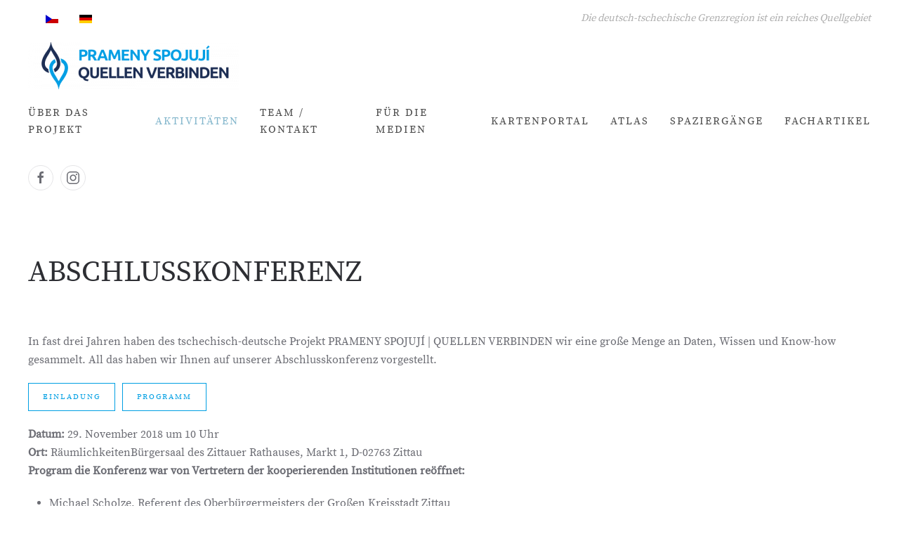

--- FILE ---
content_type: text/html; charset=utf-8
request_url: https://prameny.tul.cz/de/aktivitaeten/die-abschlusskonferenz
body_size: 99283
content:
<!DOCTYPE html>
<html lang="de-de" dir="ltr" vocab="https://schema.org/">
    <head>
        <meta http-equiv="X-UA-Compatible" content="IE=edge">
        <meta name="viewport" content="width=device-width, initial-scale=1">
        <link rel="shortcut icon" href="/images/FPsmall.png">
        <link rel="apple-touch-icon" href="/images/FPsmall.png">
        <meta charset="utf-8" />
	<base href="https://prameny.tul.cz/de/aktivitaeten/die-abschlusskonferenz" />
	<meta name="author" content="Super User" />
	<meta name="generator" content="Joomla! - Open Source Content Management" />
	<title>DIE ABSCHLUSSKONFERENZ</title>
	<link href="https://prameny.tul.cz/aktivity/zaverecna-konference" rel="alternate" hreflang="cs-CZ" />
	<link href="https://prameny.tul.cz/de/aktivitaeten/die-abschlusskonferenz" rel="alternate" hreflang="de-DE" />
	<link href="/plugins/system/jce/css/content.css?aa754b1f19c7df490be4b958cf085e7c" rel="stylesheet" />
	<link href="/media/mod_languages/css/template.css?9c92fe32baeb5bb218ffafeda0f73fd0" rel="stylesheet" />
	<link href="/templates/yootheme_prameny/css/theme.11.css?1659097404" rel="stylesheet" />
	<link href="/templates/yootheme_prameny/css/custom.css?2.7.22" rel="stylesheet" />
	<link href="/media/widgetkit/wk-styles-54504e4d.css" rel="stylesheet" id="wk-styles-css" />
	<script src="/media/jui/js/jquery.min.js?9c92fe32baeb5bb218ffafeda0f73fd0"></script>
	<script src="/media/jui/js/jquery-noconflict.js?9c92fe32baeb5bb218ffafeda0f73fd0"></script>
	<script src="/media/jui/js/jquery-migrate.min.js?9c92fe32baeb5bb218ffafeda0f73fd0"></script>
	<script src="/templates/yootheme/vendor/assets/uikit/dist/js/uikit.min.js?2.7.22"></script>
	<script src="/templates/yootheme/vendor/assets/uikit/dist/js/uikit-icons.min.js?2.7.22"></script>
	<script src="/templates/yootheme/js/theme.js?2.7.22"></script>
	<script src="/media/widgetkit/uikit2-8823829f.js"></script>
	<script src="/media/widgetkit/wk-scripts-5f8b9814.js"></script>
	<script>
document.addEventListener('DOMContentLoaded', function() {
            Array.prototype.slice.call(document.querySelectorAll('a span[id^="cloak"]')).forEach(function(span) {
                span.innerText = span.textContent;
            });
        });
	</script>
	<link href="https://prameny.tul.cz/aktivity/zaverecna-konference" rel="alternate" hreflang="x-default" />
	<script>var $theme = {};</script>

    </head>
    <body class="">

        
        
        <div class="tm-page">

                        
<div class="tm-header-mobile uk-hidden@m">


    <div class="uk-navbar-container">
        <nav uk-navbar="container: .tm-header-mobile">

                        <div class="uk-navbar-left">

                
                                <a class="uk-navbar-toggle" href="#tm-mobile" uk-toggle>
                    <div uk-navbar-toggle-icon></div>
                                    </a>
                
                
            </div>
            
                        <div class="uk-navbar-center">
                
<a href="https://prameny.tul.cz/de/?Itemid=0" class="uk-navbar-item uk-logo">
    <img alt src="/templates/yootheme/cache/logo-pramendy-czde-01-small-2a869159.png" srcset="/templates/yootheme/cache/logo-pramendy-czde-01-small-2a869159.png 225w, /templates/yootheme/cache/logo-pramendy-czde-01-small-ef6e19e3.png 449w, /templates/yootheme/cache/logo-pramendy-czde-01-small-f5f4f27d.png 450w" sizes="(min-width: 225px) 225px" data-width="225" data-height="50"></a>
                            </div>
            
            
        </nav>
    </div>

    

<div id="tm-mobile" uk-offcanvas mode="slide" overlay>
    <div class="uk-offcanvas-bar">

                <button class="uk-offcanvas-close" type="button" uk-close></button>
        
        
            
<div class="uk-child-width-1-1" uk-grid>    <div>
<div class="uk-panel _menu" id="module-104">

    
    
<ul class="uk-nav uk-nav-default uk-nav-parent-icon uk-nav-accordion" uk-nav="targets: &gt; .js-accordion">
    
	<li class="item-114"><a href="/de/"> ÜBER DAS PROJEKT</a></li>
	<li class="item-251 uk-active js-accordion uk-parent"><a href> Aktivitäten</a>
	<ul class="uk-nav-sub">

		<li class="item-152"><a href="/de/aktivitaeten/kalender"> KALENDER</a></li>
		<li class="item-149"><a href="/de/aktivitaeten/ergebnisse"> ERGEBNISSE</a></li>
		<li class="item-187"><a href="/de/aktivitaeten/wir-entdecken-die-quellen"> Wir entdecken die Quellen</a></li>
		<li class="item-238"><a href="/de/aktivitaeten/sommerschule"> SOMMERSCHULE</a></li>
		<li class="item-258 uk-active"><a href="/de/aktivitaeten/die-abschlusskonferenz"> DIE ABSCHLUSSKONFERENZ</a></li></ul></li>
	<li class="item-129"><a href="/de/kontakt"> TEAM / KONTAKT</a></li>
	<li class="item-151"><a href="/de/fur-die-medien"> FÜR DIE MEDIEN</a></li>
	<li class="item-240"><a href="/de/kartenportal"> Kartenportal</a></li>
	<li class="item-268 uk-parent"><a href="/de/atlas"> Atlas</a>
	<ul class="uk-nav-sub">

		<li class="item-271"><a href="/de/atlas/laie"> Laie</a></li></ul></li>
	<li class="item-343"><a href="/de/spazierg-nge"> Spaziergänge</a></li>
	<li class="item-273"><a href="/de/fachartikel"> Fachartikel</a></li></ul>

</div>
</div>    <div>
<div class="uk-panel" id="module-tm-2">

    
    
<div class="uk-margin-remove-last-child custom" ><ul class="uk-flex-inline uk-flex-middle uk-flex-nowrap uk-grid-small" uk-grid>
                    <li>
                <a href="https://facebook.com/prameny-spojuji" class="uk-icon-button" target="_blank"  uk-icon="icon: facebook;"></a>
            </li>
                    <li>
                <a href="https://www.instagram.com/prameny_spojuji/" class="uk-icon-button" target="_blank"  uk-icon="icon: instagram;"></a>
            </li>
            </ul></div>

</div>
</div></div>

            
    </div>
</div>

</div>


<div class="tm-toolbar tm-toolbar-default uk-visible@m">
    <div class="uk-container uk-flex uk-flex-middle uk-container-expand">

                <div>
            <div class="uk-grid-medium uk-child-width-auto uk-flex-middle" uk-grid="margin: uk-margin-small-top">

                                <div>
<div class="uk-panel" id="module-132">

    
    
<div class="uk-panel mod-languages">

    
    
        <ul class="uk-subnav">
                                            <li >
                    <a style="display: flex !important;" href="/cz/aktivity/zaverecna-konference">
                                                    <img src="/media/mod_languages/images/cz.gif" alt="Čeština" title="Čeština" />                                            </a>
                </li>
                                                            <li class="uk-active">
                    <a style="display: flex !important;" href="https://prameny.tul.cz/de/aktivitaeten/die-abschlusskonferenz">
                                                    <img src="/media/mod_languages/images/de.gif" alt="German" title="German" />                                            </a>
                </li>
                                    </ul>

    
    
</div>

</div>
</div>
                
                
            </div>
        </div>
        
                <div class="uk-margin-auto-left">
            <div class="uk-grid-medium uk-child-width-auto uk-flex-middle" uk-grid="margin: uk-margin-small-top">
                <div>
<div class="uk-panel" id="module-136">

    
    
<div class="uk-margin-remove-last-child custom" ><p><span style="font-size: 11pt;"><em>Die deutsch-tschechische Grenzregion ist ein reiches Quellgebiet</em></span></p></div>

</div>
</div>
            </div>
        </div>
        
    </div>
</div>

<div class="tm-header uk-visible@m" uk-header>



    
        <div class="uk-navbar-container">

            <div class="uk-container uk-container-expand">
                <nav class="uk-navbar" uk-navbar="{&quot;align&quot;:&quot;left&quot;,&quot;boundary&quot;:&quot;.tm-header .uk-navbar-container&quot;,&quot;container&quot;:&quot;.tm-header&quot;}">

                                        <div class="uk-navbar-left">

                                                    
<a href="https://prameny.tul.cz/de/?Itemid=0" class="uk-navbar-item uk-logo">
    <img alt src="/templates/yootheme/cache/logo-pramendy-czde-01-small-6d35a7d1.png" srcset="/templates/yootheme/cache/logo-pramendy-czde-01-small-6d35a7d1.png 300w, /templates/yootheme/cache/logo-pramendy-czde-01-small-9935ac80.png 496w, /templates/yootheme/cache/logo-pramendy-czde-01-small-754b6f98.png 497w" sizes="(min-width: 300px) 300px" data-width="300" data-height="67"></a>
                                                    
                                                    
<ul class="uk-navbar-nav" id="module-138">
    
	<li class="item-114"><a href="/de/"> ÜBER DAS PROJEKT</a></li>
	<li class="item-251 uk-active uk-parent"><a> Aktivitäten</a>
	<div class="uk-navbar-dropdown" uk-drop="{&quot;clsDrop&quot;:&quot;uk-navbar-dropdown&quot;,&quot;flip&quot;:&quot;x&quot;,&quot;pos&quot;:&quot;bottom-left&quot;,&quot;mode&quot;:&quot;hover&quot;,&quot;container&quot;:&quot;.tm-header&quot;}"><div class="uk-navbar-dropdown-grid uk-child-width-1-1" uk-grid><div><ul class="uk-nav uk-navbar-dropdown-nav">

		<li class="item-152"><a href="/de/aktivitaeten/kalender"> KALENDER</a></li>
		<li class="item-149"><a href="/de/aktivitaeten/ergebnisse"> ERGEBNISSE</a></li>
		<li class="item-187"><a href="/de/aktivitaeten/wir-entdecken-die-quellen"> Wir entdecken die Quellen</a></li>
		<li class="item-238"><a href="/de/aktivitaeten/sommerschule"> SOMMERSCHULE</a></li>
		<li class="item-258 uk-active"><a href="/de/aktivitaeten/die-abschlusskonferenz"> DIE ABSCHLUSSKONFERENZ</a></li></ul></div></div></div></li>
	<li class="item-129"><a href="/de/kontakt"> TEAM / KONTAKT</a></li>
	<li class="item-151"><a href="/de/fur-die-medien"> FÜR DIE MEDIEN</a></li>
	<li class="item-240"><a href="/de/kartenportal"> Kartenportal</a></li>
	<li class="item-268 uk-parent"><a href="/de/atlas"> Atlas</a>
	<div class="uk-navbar-dropdown"><div class="uk-navbar-dropdown-grid uk-child-width-1-1" uk-grid><div><ul class="uk-nav uk-navbar-dropdown-nav">

		<li class="item-271"><a href="/de/atlas/laie"> Laie</a></li></ul></div></div></div></li>
	<li class="item-343"><a href="/de/spazierg-nge"> Spaziergänge</a></li>
	<li class="item-273"><a href="/de/fachartikel"> Fachartikel</a></li></ul>

<div class="uk-navbar-item" id="module-tm-1">

    
    
<div class="uk-margin-remove-last-child custom" ><ul class="uk-flex-inline uk-flex-middle uk-flex-nowrap uk-grid-small" uk-grid>
                    <li>
                <a href="https://facebook.com/prameny-spojuji" class="uk-icon-button" target="_blank"  uk-icon="icon: facebook;"></a>
            </li>
                    <li>
                <a href="https://www.instagram.com/prameny_spojuji/" class="uk-icon-button" target="_blank"  uk-icon="icon: instagram;"></a>
            </li>
            </ul></div>

</div>

                        
                    </div>
                    
                    
                    
                </nav>
            </div>

        </div>

    





</div>
            
            

            
            <div id="system-message-container" data-messages="[]">
</div>

            <!-- Builder #page -->
<div class="uk-section-default uk-section">
    
        
        
        
            
                                <div class="uk-container">                
                    
                    <div class="tm-grid-expand uk-child-width-1-1 uk-grid-margin" uk-grid>
<div class="uk-width-1-1@m">
    
        
            
            
                
                    
<h1>        <p>ABSCHLUSSKONFERENZ</p>    </h1>
                
            
        
    
</div>
</div><div class="tm-grid-expand uk-child-width-1-1 uk-grid-margin" uk-grid>
<div class="uk-width-1-1@m">
    
        
            
            
                
                    <div class="uk-panel uk-margin">In fast drei Jahren haben des tschechisch-deutsche Projekt PRAMENY SPOJUJÍ | QUELLEN VERBINDEN wir eine große Menge an Daten, Wissen und Know-how gesammelt. All das haben wir Ihnen auf unserer Abschlusskonferenz vorgestellt.</div>
<div class="uk-margin">
        <div class="uk-flex-middle uk-grid-small uk-child-width-auto" uk-grid>    
    
                <div class="el-item">
        
        
<a class="el-content uk-button uk-button-primary" href="/images/download/pozvankaprameny_DE.pdf">
    
        EINLADUNG    
    
</a>


                </div>
        
    
                <div class="el-item">
        
        
<a class="el-content uk-button uk-button-primary" href="/images/download/Program-Abschlusskonferenz_DE.pdf">
    
        Programm    
    
</a>


                </div>
        
    
        </div>
    
</div>
<div class="uk-panel uk-margin"><p><strong>Datum:</strong> 29. November 2018 um 10 Uhr<br /><strong>Ort:</strong> RäumlichkeitenBürgersaal des Zittauer Rathauses, Markt 1, D-02763 Zittau<br /><strong>Program die Konferenz war von Vertretern der kooperierenden Institutionen reöffnet:</strong></p>
<ul>
<li>Michael Scholze, Referent des Oberbürgermeisters der Großen Kreisstadt Zittau</li>
<li>Prof. Dr. habil. Thorsten Claus, Direktor Internationales Hochschulinstitut Zittau</li>
<li>doc. RNDr. Pavel Satrapa, Ph.D., Prorektor der Technischen Universität in Liberec</li>
<li>prof. RNDr. Jan Picek, CSc., Dekan, FP, Technische Universität in Liberec</li>
<li>prof. Ing. Jan Vymazal, CSc., Prorektor der Tschechische Landwirtschaftliche Universität in Prag</li>
<li>Martin Půta, Hejtman des Liberecky kraj</li>
</ul>
<p>Der zentrale Teil des Programms waren sich der Präsentation der Ergebnisse der multidisziplinären Zusammenarbeit von Wissenschaftler aus naturwissenschaftlichen und humanitären Fachgebieten widmeten, die an der Lösung des Projektes PRAMENY SPOJUJÍ | QUELLEN VERBINDEN beteiligt waren.<br /><br />Im Hauptteil des Programms haben wir Ihnen vorgestellt, woran das Team aus Wissenschaftlern und Studenten drei Jahre lang im Projekt PRAMENY SPOJUJÍ | QUELLEN VERBINDEN gearbeitet hat.&nbsp;Die einzelnen Fachgebiete stellten Ihnen die Ergebnisse ihrer Arbeit vor.<br />Zum ersten Mal werden wir die Gelegenheit haben, den Atlas der Quellen, an dem das gesamte Team einschließlich unserer Studenten gearbeitet hat, öffentlich zu präsentieren.&nbsp;</p>
<p>Die Konferenz moderierten Mgr. Jiří Šmída, Ph.D., Auftragnehmer des Projektes der TUL und Prof. Dana Komínková, Teamleiterin von der Prager FŽP ČZU.<br /><br />Wollen Sie an unserer Konferenz erinneren? Klicken Sie sich durch unsere Fotogalerie.</p></div>
                
            
        
    
</div>
</div><div class="tm-grid-expand uk-child-width-1-1 uk-grid-margin" uk-grid>
<div class="uk-width-1-1@m">
    
        
            
            
                
                    <div class="uk-panel uk-margin"><p>

<div id="wk-grid59a" class="wk-grid-width-1-1 wk-grid-width-small-1-3 wk-grid-width-medium-1-6 wk-grid wk-grid-match wk-grid-small " data-wk-grid-match="{target:'> div > .wk-panel', row:true}" data-wk-grid-margin >

    
    <div>
    
<div class="wk-panel">

    <div class="wk-panel-teaser">

        <figure class="wk-overlay wk-overlay-hover ">

            <img src="/images/foto/konference/IMG_7531.jpg" class="wk-overlay-scale" alt="IMG 7531" width="1000" height="667">
            
            
                            <div class="wk-overlay-panel wk-overlay-icon wk-overlay-fade"></div>
            
                                                                        <a class="wk-position-cover" href="/images/foto/konference/IMG_7531.jpg" data-lightbox-type="image" data-wk-lightbox="{group:'.wk-159a'}" ></a>
                                                
        </figure>

    </div>

    
        
        
    
</div>
    </div>

        
    <div>
    
<div class="wk-panel">

    <div class="wk-panel-teaser">

        <figure class="wk-overlay wk-overlay-hover ">

            <img src="/images/foto/konference/IMG_7535.jpg" class="wk-overlay-scale" alt="IMG 7535" width="1000" height="667">
            
            
                            <div class="wk-overlay-panel wk-overlay-icon wk-overlay-fade"></div>
            
                                                                        <a class="wk-position-cover" href="/images/foto/konference/IMG_7535.jpg" data-lightbox-type="image" data-wk-lightbox="{group:'.wk-159a'}" ></a>
                                                
        </figure>

    </div>

    
        
        
    
</div>
    </div>

        
    <div>
    
<div class="wk-panel">

    <div class="wk-panel-teaser">

        <figure class="wk-overlay wk-overlay-hover ">

            <img src="/images/foto/konference/IMG_7548.jpg" class="wk-overlay-scale" alt="IMG 7548" width="1000" height="667">
            
            
                            <div class="wk-overlay-panel wk-overlay-icon wk-overlay-fade"></div>
            
                                                                        <a class="wk-position-cover" href="/images/foto/konference/IMG_7548.jpg" data-lightbox-type="image" data-wk-lightbox="{group:'.wk-159a'}" ></a>
                                                
        </figure>

    </div>

    
        
        
    
</div>
    </div>

        
    <div>
    
<div class="wk-panel">

    <div class="wk-panel-teaser">

        <figure class="wk-overlay wk-overlay-hover ">

            <img src="/images/foto/konference/IMG_7550.jpg" class="wk-overlay-scale" alt="IMG 7550" width="1000" height="667">
            
            
                            <div class="wk-overlay-panel wk-overlay-icon wk-overlay-fade"></div>
            
                                                                        <a class="wk-position-cover" href="/images/foto/konference/IMG_7550.jpg" data-lightbox-type="image" data-wk-lightbox="{group:'.wk-159a'}" ></a>
                                                
        </figure>

    </div>

    
        
        
    
</div>
    </div>

        
    <div>
    
<div class="wk-panel">

    <div class="wk-panel-teaser">

        <figure class="wk-overlay wk-overlay-hover ">

            <img src="/images/foto/konference/IMG_7551.jpg" class="wk-overlay-scale" alt="IMG 7551" width="1000" height="667">
            
            
                            <div class="wk-overlay-panel wk-overlay-icon wk-overlay-fade"></div>
            
                                                                        <a class="wk-position-cover" href="/images/foto/konference/IMG_7551.jpg" data-lightbox-type="image" data-wk-lightbox="{group:'.wk-159a'}" ></a>
                                                
        </figure>

    </div>

    
        
        
    
</div>
    </div>

        
    <div>
    
<div class="wk-panel">

    <div class="wk-panel-teaser">

        <figure class="wk-overlay wk-overlay-hover ">

            <img src="/images/foto/konference/IMG_7552.jpg" class="wk-overlay-scale" alt="IMG 7552" width="1000" height="667">
            
            
                            <div class="wk-overlay-panel wk-overlay-icon wk-overlay-fade"></div>
            
                                                                        <a class="wk-position-cover" href="/images/foto/konference/IMG_7552.jpg" data-lightbox-type="image" data-wk-lightbox="{group:'.wk-159a'}" ></a>
                                                
        </figure>

    </div>

    
        
        
    
</div>
    </div>

        
    <div>
    
<div class="wk-panel">

    <div class="wk-panel-teaser">

        <figure class="wk-overlay wk-overlay-hover ">

            <img src="/images/foto/konference/IMG_7556.jpg" class="wk-overlay-scale" alt="IMG 7556" width="1000" height="667">
            
            
                            <div class="wk-overlay-panel wk-overlay-icon wk-overlay-fade"></div>
            
                                                                        <a class="wk-position-cover" href="/images/foto/konference/IMG_7556.jpg" data-lightbox-type="image" data-wk-lightbox="{group:'.wk-159a'}" ></a>
                                                
        </figure>

    </div>

    
        
        
    
</div>
    </div>

        
    <div>
    
<div class="wk-panel">

    <div class="wk-panel-teaser">

        <figure class="wk-overlay wk-overlay-hover ">

            <img src="/images/foto/konference/IMG_7562.jpg" class="wk-overlay-scale" alt="IMG 7562" width="1000" height="667">
            
            
                            <div class="wk-overlay-panel wk-overlay-icon wk-overlay-fade"></div>
            
                                                                        <a class="wk-position-cover" href="/images/foto/konference/IMG_7562.jpg" data-lightbox-type="image" data-wk-lightbox="{group:'.wk-159a'}" ></a>
                                                
        </figure>

    </div>

    
        
        
    
</div>
    </div>

        
    <div>
    
<div class="wk-panel">

    <div class="wk-panel-teaser">

        <figure class="wk-overlay wk-overlay-hover ">

            <img src="/images/foto/konference/IMG_7567.jpg" class="wk-overlay-scale" alt="IMG 7567" width="1000" height="667">
            
            
                            <div class="wk-overlay-panel wk-overlay-icon wk-overlay-fade"></div>
            
                                                                        <a class="wk-position-cover" href="/images/foto/konference/IMG_7567.jpg" data-lightbox-type="image" data-wk-lightbox="{group:'.wk-159a'}" ></a>
                                                
        </figure>

    </div>

    
        
        
    
</div>
    </div>

        
    <div>
    
<div class="wk-panel">

    <div class="wk-panel-teaser">

        <figure class="wk-overlay wk-overlay-hover ">

            <img src="/images/foto/konference/IMG_7571.jpg" class="wk-overlay-scale" alt="IMG 7571" width="1000" height="667">
            
            
                            <div class="wk-overlay-panel wk-overlay-icon wk-overlay-fade"></div>
            
                                                                        <a class="wk-position-cover" href="/images/foto/konference/IMG_7571.jpg" data-lightbox-type="image" data-wk-lightbox="{group:'.wk-159a'}" ></a>
                                                
        </figure>

    </div>

    
        
        
    
</div>
    </div>

        
    <div>
    
<div class="wk-panel">

    <div class="wk-panel-teaser">

        <figure class="wk-overlay wk-overlay-hover ">

            <img src="/images/foto/konference/IMG_7582.jpg" class="wk-overlay-scale" alt="IMG 7582" width="1000" height="667">
            
            
                            <div class="wk-overlay-panel wk-overlay-icon wk-overlay-fade"></div>
            
                                                                        <a class="wk-position-cover" href="/images/foto/konference/IMG_7582.jpg" data-lightbox-type="image" data-wk-lightbox="{group:'.wk-159a'}" ></a>
                                                
        </figure>

    </div>

    
        
        
    
</div>
    </div>

        
    <div>
    
<div class="wk-panel">

    <div class="wk-panel-teaser">

        <figure class="wk-overlay wk-overlay-hover ">

            <img src="/images/foto/konference/IMG_7583.jpg" class="wk-overlay-scale" alt="IMG 7583" width="1000" height="667">
            
            
                            <div class="wk-overlay-panel wk-overlay-icon wk-overlay-fade"></div>
            
                                                                        <a class="wk-position-cover" href="/images/foto/konference/IMG_7583.jpg" data-lightbox-type="image" data-wk-lightbox="{group:'.wk-159a'}" ></a>
                                                
        </figure>

    </div>

    
        
        
    
</div>
    </div>

        
    <div>
    
<div class="wk-panel">

    <div class="wk-panel-teaser">

        <figure class="wk-overlay wk-overlay-hover ">

            <img src="/images/foto/konference/IMG_7587.jpg" class="wk-overlay-scale" alt="IMG 7587" width="1000" height="667">
            
            
                            <div class="wk-overlay-panel wk-overlay-icon wk-overlay-fade"></div>
            
                                                                        <a class="wk-position-cover" href="/images/foto/konference/IMG_7587.jpg" data-lightbox-type="image" data-wk-lightbox="{group:'.wk-159a'}" ></a>
                                                
        </figure>

    </div>

    
        
        
    
</div>
    </div>

        
    <div>
    
<div class="wk-panel">

    <div class="wk-panel-teaser">

        <figure class="wk-overlay wk-overlay-hover ">

            <img src="/images/foto/konference/IMG_7588.jpg" class="wk-overlay-scale" alt="IMG 7588" width="1000" height="667">
            
            
                            <div class="wk-overlay-panel wk-overlay-icon wk-overlay-fade"></div>
            
                                                                        <a class="wk-position-cover" href="/images/foto/konference/IMG_7588.jpg" data-lightbox-type="image" data-wk-lightbox="{group:'.wk-159a'}" ></a>
                                                
        </figure>

    </div>

    
        
        
    
</div>
    </div>

        
    <div>
    
<div class="wk-panel">

    <div class="wk-panel-teaser">

        <figure class="wk-overlay wk-overlay-hover ">

            <img src="/images/foto/konference/IMG_7592.jpg" class="wk-overlay-scale" alt="IMG 7592" width="1000" height="667">
            
            
                            <div class="wk-overlay-panel wk-overlay-icon wk-overlay-fade"></div>
            
                                                                        <a class="wk-position-cover" href="/images/foto/konference/IMG_7592.jpg" data-lightbox-type="image" data-wk-lightbox="{group:'.wk-159a'}" ></a>
                                                
        </figure>

    </div>

    
        
        
    
</div>
    </div>

        
    <div>
    
<div class="wk-panel">

    <div class="wk-panel-teaser">

        <figure class="wk-overlay wk-overlay-hover ">

            <img src="/images/foto/konference/IMG_7594.jpg" class="wk-overlay-scale" alt="IMG 7594" width="1000" height="667">
            
            
                            <div class="wk-overlay-panel wk-overlay-icon wk-overlay-fade"></div>
            
                                                                        <a class="wk-position-cover" href="/images/foto/konference/IMG_7594.jpg" data-lightbox-type="image" data-wk-lightbox="{group:'.wk-159a'}" ></a>
                                                
        </figure>

    </div>

    
        
        
    
</div>
    </div>

        
    <div>
    
<div class="wk-panel">

    <div class="wk-panel-teaser">

        <figure class="wk-overlay wk-overlay-hover ">

            <img src="/images/foto/konference/IMG_7598.jpg" class="wk-overlay-scale" alt="IMG 7598" width="1000" height="667">
            
            
                            <div class="wk-overlay-panel wk-overlay-icon wk-overlay-fade"></div>
            
                                                                        <a class="wk-position-cover" href="/images/foto/konference/IMG_7598.jpg" data-lightbox-type="image" data-wk-lightbox="{group:'.wk-159a'}" ></a>
                                                
        </figure>

    </div>

    
        
        
    
</div>
    </div>

        
    <div>
    
<div class="wk-panel">

    <div class="wk-panel-teaser">

        <figure class="wk-overlay wk-overlay-hover ">

            <img src="/images/foto/konference/IMG_7600.jpg" class="wk-overlay-scale" alt="IMG 7600" width="1000" height="667">
            
            
                            <div class="wk-overlay-panel wk-overlay-icon wk-overlay-fade"></div>
            
                                                                        <a class="wk-position-cover" href="/images/foto/konference/IMG_7600.jpg" data-lightbox-type="image" data-wk-lightbox="{group:'.wk-159a'}" ></a>
                                                
        </figure>

    </div>

    
        
        
    
</div>
    </div>

        
    <div>
    
<div class="wk-panel">

    <div class="wk-panel-teaser">

        <figure class="wk-overlay wk-overlay-hover ">

            <img src="/images/foto/konference/IMG_7603.jpg" class="wk-overlay-scale" alt="IMG 7603" width="1000" height="667">
            
            
                            <div class="wk-overlay-panel wk-overlay-icon wk-overlay-fade"></div>
            
                                                                        <a class="wk-position-cover" href="/images/foto/konference/IMG_7603.jpg" data-lightbox-type="image" data-wk-lightbox="{group:'.wk-159a'}" ></a>
                                                
        </figure>

    </div>

    
        
        
    
</div>
    </div>

        
    <div>
    
<div class="wk-panel">

    <div class="wk-panel-teaser">

        <figure class="wk-overlay wk-overlay-hover ">

            <img src="/images/foto/konference/IMG_7607.jpg" class="wk-overlay-scale" alt="IMG 7607" width="1000" height="667">
            
            
                            <div class="wk-overlay-panel wk-overlay-icon wk-overlay-fade"></div>
            
                                                                        <a class="wk-position-cover" href="/images/foto/konference/IMG_7607.jpg" data-lightbox-type="image" data-wk-lightbox="{group:'.wk-159a'}" ></a>
                                                
        </figure>

    </div>

    
        
        
    
</div>
    </div>

        
    <div>
    
<div class="wk-panel">

    <div class="wk-panel-teaser">

        <figure class="wk-overlay wk-overlay-hover ">

            <img src="/images/foto/konference/IMG_7614.jpg" class="wk-overlay-scale" alt="IMG 7614" width="1000" height="667">
            
            
                            <div class="wk-overlay-panel wk-overlay-icon wk-overlay-fade"></div>
            
                                                                        <a class="wk-position-cover" href="/images/foto/konference/IMG_7614.jpg" data-lightbox-type="image" data-wk-lightbox="{group:'.wk-159a'}" ></a>
                                                
        </figure>

    </div>

    
        
        
    
</div>
    </div>

        
    <div>
    
<div class="wk-panel">

    <div class="wk-panel-teaser">

        <figure class="wk-overlay wk-overlay-hover ">

            <img src="/images/foto/konference/IMG_7620.jpg" class="wk-overlay-scale" alt="IMG 7620" width="1000" height="667">
            
            
                            <div class="wk-overlay-panel wk-overlay-icon wk-overlay-fade"></div>
            
                                                                        <a class="wk-position-cover" href="/images/foto/konference/IMG_7620.jpg" data-lightbox-type="image" data-wk-lightbox="{group:'.wk-159a'}" ></a>
                                                
        </figure>

    </div>

    
        
        
    
</div>
    </div>

        
    <div>
    
<div class="wk-panel">

    <div class="wk-panel-teaser">

        <figure class="wk-overlay wk-overlay-hover ">

            <img src="/images/foto/konference/IMG_7622.jpg" class="wk-overlay-scale" alt="IMG 7622" width="1000" height="667">
            
            
                            <div class="wk-overlay-panel wk-overlay-icon wk-overlay-fade"></div>
            
                                                                        <a class="wk-position-cover" href="/images/foto/konference/IMG_7622.jpg" data-lightbox-type="image" data-wk-lightbox="{group:'.wk-159a'}" ></a>
                                                
        </figure>

    </div>

    
        
        
    
</div>
    </div>

        
    <div>
    
<div class="wk-panel">

    <div class="wk-panel-teaser">

        <figure class="wk-overlay wk-overlay-hover ">

            <img src="/images/foto/konference/IMG_7628.jpg" class="wk-overlay-scale" alt="IMG 7628" width="1000" height="667">
            
            
                            <div class="wk-overlay-panel wk-overlay-icon wk-overlay-fade"></div>
            
                                                                        <a class="wk-position-cover" href="/images/foto/konference/IMG_7628.jpg" data-lightbox-type="image" data-wk-lightbox="{group:'.wk-159a'}" ></a>
                                                
        </figure>

    </div>

    
        
        
    
</div>
    </div>

        
    <div>
    
<div class="wk-panel">

    <div class="wk-panel-teaser">

        <figure class="wk-overlay wk-overlay-hover ">

            <img src="/images/foto/konference/IMG_7635.jpg" class="wk-overlay-scale" alt="IMG 7635" width="1000" height="667">
            
            
                            <div class="wk-overlay-panel wk-overlay-icon wk-overlay-fade"></div>
            
                                                                        <a class="wk-position-cover" href="/images/foto/konference/IMG_7635.jpg" data-lightbox-type="image" data-wk-lightbox="{group:'.wk-159a'}" ></a>
                                                
        </figure>

    </div>

    
        
        
    
</div>
    </div>

        
    <div>
    
<div class="wk-panel">

    <div class="wk-panel-teaser">

        <figure class="wk-overlay wk-overlay-hover ">

            <img src="/images/foto/konference/IMG_7636.jpg" class="wk-overlay-scale" alt="IMG 7636" width="1000" height="667">
            
            
                            <div class="wk-overlay-panel wk-overlay-icon wk-overlay-fade"></div>
            
                                                                        <a class="wk-position-cover" href="/images/foto/konference/IMG_7636.jpg" data-lightbox-type="image" data-wk-lightbox="{group:'.wk-159a'}" ></a>
                                                
        </figure>

    </div>

    
        
        
    
</div>
    </div>

        
    <div>
    
<div class="wk-panel">

    <div class="wk-panel-teaser">

        <figure class="wk-overlay wk-overlay-hover ">

            <img src="/images/foto/konference/IMG_7639.jpg" class="wk-overlay-scale" alt="IMG 7639" width="1000" height="667">
            
            
                            <div class="wk-overlay-panel wk-overlay-icon wk-overlay-fade"></div>
            
                                                                        <a class="wk-position-cover" href="/images/foto/konference/IMG_7639.jpg" data-lightbox-type="image" data-wk-lightbox="{group:'.wk-159a'}" ></a>
                                                
        </figure>

    </div>

    
        
        
    
</div>
    </div>

        
    <div>
    
<div class="wk-panel">

    <div class="wk-panel-teaser">

        <figure class="wk-overlay wk-overlay-hover ">

            <img src="/images/foto/konference/IMG_7641.jpg" class="wk-overlay-scale" alt="IMG 7641" width="1000" height="667">
            
            
                            <div class="wk-overlay-panel wk-overlay-icon wk-overlay-fade"></div>
            
                                                                        <a class="wk-position-cover" href="/images/foto/konference/IMG_7641.jpg" data-lightbox-type="image" data-wk-lightbox="{group:'.wk-159a'}" ></a>
                                                
        </figure>

    </div>

    
        
        
    
</div>
    </div>

        
    <div>
    
<div class="wk-panel">

    <div class="wk-panel-teaser">

        <figure class="wk-overlay wk-overlay-hover ">

            <img src="/images/foto/konference/IMG_7643.jpg" class="wk-overlay-scale" alt="IMG 7643" width="1000" height="667">
            
            
                            <div class="wk-overlay-panel wk-overlay-icon wk-overlay-fade"></div>
            
                                                                        <a class="wk-position-cover" href="/images/foto/konference/IMG_7643.jpg" data-lightbox-type="image" data-wk-lightbox="{group:'.wk-159a'}" ></a>
                                                
        </figure>

    </div>

    
        
        
    
</div>
    </div>

        
    <div>
    
<div class="wk-panel">

    <div class="wk-panel-teaser">

        <figure class="wk-overlay wk-overlay-hover ">

            <img src="/images/foto/konference/IMG_7649.jpg" class="wk-overlay-scale" alt="IMG 7649" width="1000" height="667">
            
            
                            <div class="wk-overlay-panel wk-overlay-icon wk-overlay-fade"></div>
            
                                                                        <a class="wk-position-cover" href="/images/foto/konference/IMG_7649.jpg" data-lightbox-type="image" data-wk-lightbox="{group:'.wk-159a'}" ></a>
                                                
        </figure>

    </div>

    
        
        
    
</div>
    </div>

        
    <div>
    
<div class="wk-panel">

    <div class="wk-panel-teaser">

        <figure class="wk-overlay wk-overlay-hover ">

            <img src="/images/foto/konference/IMG_7653.jpg" class="wk-overlay-scale" alt="IMG 7653" width="1000" height="667">
            
            
                            <div class="wk-overlay-panel wk-overlay-icon wk-overlay-fade"></div>
            
                                                                        <a class="wk-position-cover" href="/images/foto/konference/IMG_7653.jpg" data-lightbox-type="image" data-wk-lightbox="{group:'.wk-159a'}" ></a>
                                                
        </figure>

    </div>

    
        
        
    
</div>
    </div>

        
    <div>
    
<div class="wk-panel">

    <div class="wk-panel-teaser">

        <figure class="wk-overlay wk-overlay-hover ">

            <img src="/images/foto/konference/IMG_7656.jpg" class="wk-overlay-scale" alt="IMG 7656" width="1000" height="667">
            
            
                            <div class="wk-overlay-panel wk-overlay-icon wk-overlay-fade"></div>
            
                                                                        <a class="wk-position-cover" href="/images/foto/konference/IMG_7656.jpg" data-lightbox-type="image" data-wk-lightbox="{group:'.wk-159a'}" ></a>
                                                
        </figure>

    </div>

    
        
        
    
</div>
    </div>

        
    <div>
    
<div class="wk-panel">

    <div class="wk-panel-teaser">

        <figure class="wk-overlay wk-overlay-hover ">

            <img src="/images/foto/konference/IMG_7658.jpg" class="wk-overlay-scale" alt="IMG 7658" width="1000" height="667">
            
            
                            <div class="wk-overlay-panel wk-overlay-icon wk-overlay-fade"></div>
            
                                                                        <a class="wk-position-cover" href="/images/foto/konference/IMG_7658.jpg" data-lightbox-type="image" data-wk-lightbox="{group:'.wk-159a'}" ></a>
                                                
        </figure>

    </div>

    
        
        
    
</div>
    </div>

        
    <div>
    
<div class="wk-panel">

    <div class="wk-panel-teaser">

        <figure class="wk-overlay wk-overlay-hover ">

            <img src="/images/foto/konference/IMG_7662.jpg" class="wk-overlay-scale" alt="IMG 7662" width="1000" height="667">
            
            
                            <div class="wk-overlay-panel wk-overlay-icon wk-overlay-fade"></div>
            
                                                                        <a class="wk-position-cover" href="/images/foto/konference/IMG_7662.jpg" data-lightbox-type="image" data-wk-lightbox="{group:'.wk-159a'}" ></a>
                                                
        </figure>

    </div>

    
        
        
    
</div>
    </div>

        
    <div>
    
<div class="wk-panel">

    <div class="wk-panel-teaser">

        <figure class="wk-overlay wk-overlay-hover ">

            <img src="/images/foto/konference/IMG_7664.jpg" class="wk-overlay-scale" alt="IMG 7664" width="1000" height="667">
            
            
                            <div class="wk-overlay-panel wk-overlay-icon wk-overlay-fade"></div>
            
                                                                        <a class="wk-position-cover" href="/images/foto/konference/IMG_7664.jpg" data-lightbox-type="image" data-wk-lightbox="{group:'.wk-159a'}" ></a>
                                                
        </figure>

    </div>

    
        
        
    
</div>
    </div>

        
    <div>
    
<div class="wk-panel">

    <div class="wk-panel-teaser">

        <figure class="wk-overlay wk-overlay-hover ">

            <img src="/images/foto/konference/IMG_7666.jpg" class="wk-overlay-scale" alt="IMG 7666" width="1000" height="667">
            
            
                            <div class="wk-overlay-panel wk-overlay-icon wk-overlay-fade"></div>
            
                                                                        <a class="wk-position-cover" href="/images/foto/konference/IMG_7666.jpg" data-lightbox-type="image" data-wk-lightbox="{group:'.wk-159a'}" ></a>
                                                
        </figure>

    </div>

    
        
        
    
</div>
    </div>

        
    <div>
    
<div class="wk-panel">

    <div class="wk-panel-teaser">

        <figure class="wk-overlay wk-overlay-hover ">

            <img src="/images/foto/konference/IMG_7671.jpg" class="wk-overlay-scale" alt="IMG 7671" width="1000" height="667">
            
            
                            <div class="wk-overlay-panel wk-overlay-icon wk-overlay-fade"></div>
            
                                                                        <a class="wk-position-cover" href="/images/foto/konference/IMG_7671.jpg" data-lightbox-type="image" data-wk-lightbox="{group:'.wk-159a'}" ></a>
                                                
        </figure>

    </div>

    
        
        
    
</div>
    </div>

        
    <div>
    
<div class="wk-panel">

    <div class="wk-panel-teaser">

        <figure class="wk-overlay wk-overlay-hover ">

            <img src="/images/foto/konference/IMG_7673.jpg" class="wk-overlay-scale" alt="IMG 7673" width="1000" height="667">
            
            
                            <div class="wk-overlay-panel wk-overlay-icon wk-overlay-fade"></div>
            
                                                                        <a class="wk-position-cover" href="/images/foto/konference/IMG_7673.jpg" data-lightbox-type="image" data-wk-lightbox="{group:'.wk-159a'}" ></a>
                                                
        </figure>

    </div>

    
        
        
    
</div>
    </div>

        
    <div>
    
<div class="wk-panel">

    <div class="wk-panel-teaser">

        <figure class="wk-overlay wk-overlay-hover ">

            <img src="/images/foto/konference/IMG_7675.jpg" class="wk-overlay-scale" alt="IMG 7675" width="1000" height="667">
            
            
                            <div class="wk-overlay-panel wk-overlay-icon wk-overlay-fade"></div>
            
                                                                        <a class="wk-position-cover" href="/images/foto/konference/IMG_7675.jpg" data-lightbox-type="image" data-wk-lightbox="{group:'.wk-159a'}" ></a>
                                                
        </figure>

    </div>

    
        
        
    
</div>
    </div>

        
    <div>
    
<div class="wk-panel">

    <div class="wk-panel-teaser">

        <figure class="wk-overlay wk-overlay-hover ">

            <img src="/images/foto/konference/IMG_7681.jpg" class="wk-overlay-scale" alt="IMG 7681" width="1000" height="667">
            
            
                            <div class="wk-overlay-panel wk-overlay-icon wk-overlay-fade"></div>
            
                                                                        <a class="wk-position-cover" href="/images/foto/konference/IMG_7681.jpg" data-lightbox-type="image" data-wk-lightbox="{group:'.wk-159a'}" ></a>
                                                
        </figure>

    </div>

    
        
        
    
</div>
    </div>

        
    <div>
    
<div class="wk-panel">

    <div class="wk-panel-teaser">

        <figure class="wk-overlay wk-overlay-hover ">

            <img src="/images/foto/konference/IMG_7684.jpg" class="wk-overlay-scale" alt="IMG 7684" width="1000" height="667">
            
            
                            <div class="wk-overlay-panel wk-overlay-icon wk-overlay-fade"></div>
            
                                                                        <a class="wk-position-cover" href="/images/foto/konference/IMG_7684.jpg" data-lightbox-type="image" data-wk-lightbox="{group:'.wk-159a'}" ></a>
                                                
        </figure>

    </div>

    
        
        
    
</div>
    </div>

        
    <div>
    
<div class="wk-panel">

    <div class="wk-panel-teaser">

        <figure class="wk-overlay wk-overlay-hover ">

            <img src="/images/foto/konference/IMG_7699.jpg" class="wk-overlay-scale" alt="IMG 7699" width="1000" height="667">
            
            
                            <div class="wk-overlay-panel wk-overlay-icon wk-overlay-fade"></div>
            
                                                                        <a class="wk-position-cover" href="/images/foto/konference/IMG_7699.jpg" data-lightbox-type="image" data-wk-lightbox="{group:'.wk-159a'}" ></a>
                                                
        </figure>

    </div>

    
        
        
    
</div>
    </div>

        
    <div>
    
<div class="wk-panel">

    <div class="wk-panel-teaser">

        <figure class="wk-overlay wk-overlay-hover ">

            <img src="/images/foto/konference/IMG_7701.jpg" class="wk-overlay-scale" alt="IMG 7701" width="1000" height="667">
            
            
                            <div class="wk-overlay-panel wk-overlay-icon wk-overlay-fade"></div>
            
                                                                        <a class="wk-position-cover" href="/images/foto/konference/IMG_7701.jpg" data-lightbox-type="image" data-wk-lightbox="{group:'.wk-159a'}" ></a>
                                                
        </figure>

    </div>

    
        
        
    
</div>
    </div>

        
    <div>
    
<div class="wk-panel">

    <div class="wk-panel-teaser">

        <figure class="wk-overlay wk-overlay-hover ">

            <img src="/images/foto/konference/IMG_7707.jpg" class="wk-overlay-scale" alt="IMG 7707" width="1000" height="667">
            
            
                            <div class="wk-overlay-panel wk-overlay-icon wk-overlay-fade"></div>
            
                                                                        <a class="wk-position-cover" href="/images/foto/konference/IMG_7707.jpg" data-lightbox-type="image" data-wk-lightbox="{group:'.wk-159a'}" ></a>
                                                
        </figure>

    </div>

    
        
        
    
</div>
    </div>

        
    <div>
    
<div class="wk-panel">

    <div class="wk-panel-teaser">

        <figure class="wk-overlay wk-overlay-hover ">

            <img src="/images/foto/konference/IMG_7725.jpg" class="wk-overlay-scale" alt="IMG 7725" width="1000" height="667">
            
            
                            <div class="wk-overlay-panel wk-overlay-icon wk-overlay-fade"></div>
            
                                                                        <a class="wk-position-cover" href="/images/foto/konference/IMG_7725.jpg" data-lightbox-type="image" data-wk-lightbox="{group:'.wk-159a'}" ></a>
                                                
        </figure>

    </div>

    
        
        
    
</div>
    </div>

        
    <div>
    
<div class="wk-panel">

    <div class="wk-panel-teaser">

        <figure class="wk-overlay wk-overlay-hover ">

            <img src="/images/foto/konference/IMG_7728.jpg" class="wk-overlay-scale" alt="IMG 7728" width="1000" height="667">
            
            
                            <div class="wk-overlay-panel wk-overlay-icon wk-overlay-fade"></div>
            
                                                                        <a class="wk-position-cover" href="/images/foto/konference/IMG_7728.jpg" data-lightbox-type="image" data-wk-lightbox="{group:'.wk-159a'}" ></a>
                                                
        </figure>

    </div>

    
        
        
    
</div>
    </div>

        
    <div>
    
<div class="wk-panel">

    <div class="wk-panel-teaser">

        <figure class="wk-overlay wk-overlay-hover ">

            <img src="/images/foto/konference/IMG_7742.jpg" class="wk-overlay-scale" alt="IMG 7742" width="1000" height="667">
            
            
                            <div class="wk-overlay-panel wk-overlay-icon wk-overlay-fade"></div>
            
                                                                        <a class="wk-position-cover" href="/images/foto/konference/IMG_7742.jpg" data-lightbox-type="image" data-wk-lightbox="{group:'.wk-159a'}" ></a>
                                                
        </figure>

    </div>

    
        
        
    
</div>
    </div>

        
    <div>
    
<div class="wk-panel">

    <div class="wk-panel-teaser">

        <figure class="wk-overlay wk-overlay-hover ">

            <img src="/images/foto/konference/IMG_7749.jpg" class="wk-overlay-scale" alt="IMG 7749" width="1000" height="667">
            
            
                            <div class="wk-overlay-panel wk-overlay-icon wk-overlay-fade"></div>
            
                                                                        <a class="wk-position-cover" href="/images/foto/konference/IMG_7749.jpg" data-lightbox-type="image" data-wk-lightbox="{group:'.wk-159a'}" ></a>
                                                
        </figure>

    </div>

    
        
        
    
</div>
    </div>

        
    <div>
    
<div class="wk-panel">

    <div class="wk-panel-teaser">

        <figure class="wk-overlay wk-overlay-hover ">

            <img src="/images/foto/konference/IMG_7751.jpg" class="wk-overlay-scale" alt="IMG 7751" width="1000" height="667">
            
            
                            <div class="wk-overlay-panel wk-overlay-icon wk-overlay-fade"></div>
            
                                                                        <a class="wk-position-cover" href="/images/foto/konference/IMG_7751.jpg" data-lightbox-type="image" data-wk-lightbox="{group:'.wk-159a'}" ></a>
                                                
        </figure>

    </div>

    
        
        
    
</div>
    </div>

        
    <div>
    
<div class="wk-panel">

    <div class="wk-panel-teaser">

        <figure class="wk-overlay wk-overlay-hover ">

            <img src="/images/foto/konference/IMG_7757.jpg" class="wk-overlay-scale" alt="IMG 7757" width="1000" height="667">
            
            
                            <div class="wk-overlay-panel wk-overlay-icon wk-overlay-fade"></div>
            
                                                                        <a class="wk-position-cover" href="/images/foto/konference/IMG_7757.jpg" data-lightbox-type="image" data-wk-lightbox="{group:'.wk-159a'}" ></a>
                                                
        </figure>

    </div>

    
        
        
    
</div>
    </div>

        
    <div>
    
<div class="wk-panel">

    <div class="wk-panel-teaser">

        <figure class="wk-overlay wk-overlay-hover ">

            <img src="/images/foto/konference/IMG_7768.jpg" class="wk-overlay-scale" alt="IMG 7768" width="1000" height="667">
            
            
                            <div class="wk-overlay-panel wk-overlay-icon wk-overlay-fade"></div>
            
                                                                        <a class="wk-position-cover" href="/images/foto/konference/IMG_7768.jpg" data-lightbox-type="image" data-wk-lightbox="{group:'.wk-159a'}" ></a>
                                                
        </figure>

    </div>

    
        
        
    
</div>
    </div>

        
    <div>
    
<div class="wk-panel">

    <div class="wk-panel-teaser">

        <figure class="wk-overlay wk-overlay-hover ">

            <img src="/images/foto/konference/IMG_7770.jpg" class="wk-overlay-scale" alt="IMG 7770" width="1000" height="667">
            
            
                            <div class="wk-overlay-panel wk-overlay-icon wk-overlay-fade"></div>
            
                                                                        <a class="wk-position-cover" href="/images/foto/konference/IMG_7770.jpg" data-lightbox-type="image" data-wk-lightbox="{group:'.wk-159a'}" ></a>
                                                
        </figure>

    </div>

    
        
        
    
</div>
    </div>

        
    <div>
    
<div class="wk-panel">

    <div class="wk-panel-teaser">

        <figure class="wk-overlay wk-overlay-hover ">

            <img src="/images/foto/konference/IMG_7775.jpg" class="wk-overlay-scale" alt="IMG 7775" width="1000" height="667">
            
            
                            <div class="wk-overlay-panel wk-overlay-icon wk-overlay-fade"></div>
            
                                                                        <a class="wk-position-cover" href="/images/foto/konference/IMG_7775.jpg" data-lightbox-type="image" data-wk-lightbox="{group:'.wk-159a'}" ></a>
                                                
        </figure>

    </div>

    
        
        
    
</div>
    </div>

        
    <div>
    
<div class="wk-panel">

    <div class="wk-panel-teaser">

        <figure class="wk-overlay wk-overlay-hover ">

            <img src="/images/foto/konference/IMG_7777.jpg" class="wk-overlay-scale" alt="IMG 7777" width="1000" height="667">
            
            
                            <div class="wk-overlay-panel wk-overlay-icon wk-overlay-fade"></div>
            
                                                                        <a class="wk-position-cover" href="/images/foto/konference/IMG_7777.jpg" data-lightbox-type="image" data-wk-lightbox="{group:'.wk-159a'}" ></a>
                                                
        </figure>

    </div>

    
        
        
    
</div>
    </div>

        
    <div>
    
<div class="wk-panel">

    <div class="wk-panel-teaser">

        <figure class="wk-overlay wk-overlay-hover ">

            <img src="/images/foto/konference/IMG_7779.jpg" class="wk-overlay-scale" alt="IMG 7779" width="1000" height="667">
            
            
                            <div class="wk-overlay-panel wk-overlay-icon wk-overlay-fade"></div>
            
                                                                        <a class="wk-position-cover" href="/images/foto/konference/IMG_7779.jpg" data-lightbox-type="image" data-wk-lightbox="{group:'.wk-159a'}" ></a>
                                                
        </figure>

    </div>

    
        
        
    
</div>
    </div>

        
    <div>
    
<div class="wk-panel">

    <div class="wk-panel-teaser">

        <figure class="wk-overlay wk-overlay-hover ">

            <img src="/images/foto/konference/IMG_7784.jpg" class="wk-overlay-scale" alt="IMG 7784" width="1000" height="667">
            
            
                            <div class="wk-overlay-panel wk-overlay-icon wk-overlay-fade"></div>
            
                                                                        <a class="wk-position-cover" href="/images/foto/konference/IMG_7784.jpg" data-lightbox-type="image" data-wk-lightbox="{group:'.wk-159a'}" ></a>
                                                
        </figure>

    </div>

    
        
        
    
</div>
    </div>

        
    <div>
    
<div class="wk-panel">

    <div class="wk-panel-teaser">

        <figure class="wk-overlay wk-overlay-hover ">

            <img src="/images/foto/konference/IMG_7788.jpg" class="wk-overlay-scale" alt="IMG 7788" width="1000" height="667">
            
            
                            <div class="wk-overlay-panel wk-overlay-icon wk-overlay-fade"></div>
            
                                                                        <a class="wk-position-cover" href="/images/foto/konference/IMG_7788.jpg" data-lightbox-type="image" data-wk-lightbox="{group:'.wk-159a'}" ></a>
                                                
        </figure>

    </div>

    
        
        
    
</div>
    </div>

        
    <div>
    
<div class="wk-panel">

    <div class="wk-panel-teaser">

        <figure class="wk-overlay wk-overlay-hover ">

            <img src="/images/foto/konference/IMG_7796.jpg" class="wk-overlay-scale" alt="IMG 7796" width="1000" height="667">
            
            
                            <div class="wk-overlay-panel wk-overlay-icon wk-overlay-fade"></div>
            
                                                                        <a class="wk-position-cover" href="/images/foto/konference/IMG_7796.jpg" data-lightbox-type="image" data-wk-lightbox="{group:'.wk-159a'}" ></a>
                                                
        </figure>

    </div>

    
        
        
    
</div>
    </div>

        
    <div>
    
<div class="wk-panel">

    <div class="wk-panel-teaser">

        <figure class="wk-overlay wk-overlay-hover ">

            <img src="/images/foto/konference/IMG_7797.jpg" class="wk-overlay-scale" alt="IMG 7797" width="1000" height="667">
            
            
                            <div class="wk-overlay-panel wk-overlay-icon wk-overlay-fade"></div>
            
                                                                        <a class="wk-position-cover" href="/images/foto/konference/IMG_7797.jpg" data-lightbox-type="image" data-wk-lightbox="{group:'.wk-159a'}" ></a>
                                                
        </figure>

    </div>

    
        
        
    
</div>
    </div>

        
    <div>
    
<div class="wk-panel">

    <div class="wk-panel-teaser">

        <figure class="wk-overlay wk-overlay-hover ">

            <img src="/images/foto/konference/IMG_7799.jpg" class="wk-overlay-scale" alt="IMG 7799" width="1000" height="667">
            
            
                            <div class="wk-overlay-panel wk-overlay-icon wk-overlay-fade"></div>
            
                                                                        <a class="wk-position-cover" href="/images/foto/konference/IMG_7799.jpg" data-lightbox-type="image" data-wk-lightbox="{group:'.wk-159a'}" ></a>
                                                
        </figure>

    </div>

    
        
        
    
</div>
    </div>

        
    <div>
    
<div class="wk-panel">

    <div class="wk-panel-teaser">

        <figure class="wk-overlay wk-overlay-hover ">

            <img src="/images/foto/konference/IMG_7806.jpg" class="wk-overlay-scale" alt="IMG 7806" width="1000" height="667">
            
            
                            <div class="wk-overlay-panel wk-overlay-icon wk-overlay-fade"></div>
            
                                                                        <a class="wk-position-cover" href="/images/foto/konference/IMG_7806.jpg" data-lightbox-type="image" data-wk-lightbox="{group:'.wk-159a'}" ></a>
                                                
        </figure>

    </div>

    
        
        
    
</div>
    </div>

        
    <div>
    
<div class="wk-panel">

    <div class="wk-panel-teaser">

        <figure class="wk-overlay wk-overlay-hover ">

            <img src="/images/foto/konference/IMG_7808.jpg" class="wk-overlay-scale" alt="IMG 7808" width="1000" height="667">
            
            
                            <div class="wk-overlay-panel wk-overlay-icon wk-overlay-fade"></div>
            
                                                                        <a class="wk-position-cover" href="/images/foto/konference/IMG_7808.jpg" data-lightbox-type="image" data-wk-lightbox="{group:'.wk-159a'}" ></a>
                                                
        </figure>

    </div>

    
        
        
    
</div>
    </div>

        
    <div>
    
<div class="wk-panel">

    <div class="wk-panel-teaser">

        <figure class="wk-overlay wk-overlay-hover ">

            <img src="/images/foto/konference/IMG_7811.jpg" class="wk-overlay-scale" alt="IMG 7811" width="1000" height="667">
            
            
                            <div class="wk-overlay-panel wk-overlay-icon wk-overlay-fade"></div>
            
                                                                        <a class="wk-position-cover" href="/images/foto/konference/IMG_7811.jpg" data-lightbox-type="image" data-wk-lightbox="{group:'.wk-159a'}" ></a>
                                                
        </figure>

    </div>

    
        
        
    
</div>
    </div>

        
    <div>
    
<div class="wk-panel">

    <div class="wk-panel-teaser">

        <figure class="wk-overlay wk-overlay-hover ">

            <img src="/images/foto/konference/IMG_7814.jpg" class="wk-overlay-scale" alt="IMG 7814" width="1000" height="667">
            
            
                            <div class="wk-overlay-panel wk-overlay-icon wk-overlay-fade"></div>
            
                                                                        <a class="wk-position-cover" href="/images/foto/konference/IMG_7814.jpg" data-lightbox-type="image" data-wk-lightbox="{group:'.wk-159a'}" ></a>
                                                
        </figure>

    </div>

    
        
        
    
</div>
    </div>

        
    <div>
    
<div class="wk-panel">

    <div class="wk-panel-teaser">

        <figure class="wk-overlay wk-overlay-hover ">

            <img src="/images/foto/konference/IMG_7815.jpg" class="wk-overlay-scale" alt="IMG 7815" width="1000" height="667">
            
            
                            <div class="wk-overlay-panel wk-overlay-icon wk-overlay-fade"></div>
            
                                                                        <a class="wk-position-cover" href="/images/foto/konference/IMG_7815.jpg" data-lightbox-type="image" data-wk-lightbox="{group:'.wk-159a'}" ></a>
                                                
        </figure>

    </div>

    
        
        
    
</div>
    </div>

        
    <div>
    
<div class="wk-panel">

    <div class="wk-panel-teaser">

        <figure class="wk-overlay wk-overlay-hover ">

            <img src="/images/foto/konference/IMG_7818.jpg" class="wk-overlay-scale" alt="IMG 7818" width="1000" height="667">
            
            
                            <div class="wk-overlay-panel wk-overlay-icon wk-overlay-fade"></div>
            
                                                                        <a class="wk-position-cover" href="/images/foto/konference/IMG_7818.jpg" data-lightbox-type="image" data-wk-lightbox="{group:'.wk-159a'}" ></a>
                                                
        </figure>

    </div>

    
        
        
    
</div>
    </div>

        
    <div>
    
<div class="wk-panel">

    <div class="wk-panel-teaser">

        <figure class="wk-overlay wk-overlay-hover ">

            <img src="/images/foto/konference/IMG_7820.jpg" class="wk-overlay-scale" alt="IMG 7820" width="1000" height="667">
            
            
                            <div class="wk-overlay-panel wk-overlay-icon wk-overlay-fade"></div>
            
                                                                        <a class="wk-position-cover" href="/images/foto/konference/IMG_7820.jpg" data-lightbox-type="image" data-wk-lightbox="{group:'.wk-159a'}" ></a>
                                                
        </figure>

    </div>

    
        
        
    
</div>
    </div>

        
    <div>
    
<div class="wk-panel">

    <div class="wk-panel-teaser">

        <figure class="wk-overlay wk-overlay-hover ">

            <img src="/images/foto/konference/IMG_7821.jpg" class="wk-overlay-scale" alt="IMG 7821" width="1000" height="667">
            
            
                            <div class="wk-overlay-panel wk-overlay-icon wk-overlay-fade"></div>
            
                                                                        <a class="wk-position-cover" href="/images/foto/konference/IMG_7821.jpg" data-lightbox-type="image" data-wk-lightbox="{group:'.wk-159a'}" ></a>
                                                
        </figure>

    </div>

    
        
        
    
</div>
    </div>

        
    <div>
    
<div class="wk-panel">

    <div class="wk-panel-teaser">

        <figure class="wk-overlay wk-overlay-hover ">

            <img src="/images/foto/konference/IMG_7826.jpg" class="wk-overlay-scale" alt="IMG 7826" width="1000" height="667">
            
            
                            <div class="wk-overlay-panel wk-overlay-icon wk-overlay-fade"></div>
            
                                                                        <a class="wk-position-cover" href="/images/foto/konference/IMG_7826.jpg" data-lightbox-type="image" data-wk-lightbox="{group:'.wk-159a'}" ></a>
                                                
        </figure>

    </div>

    
        
        
    
</div>
    </div>

        
    <div>
    
<div class="wk-panel">

    <div class="wk-panel-teaser">

        <figure class="wk-overlay wk-overlay-hover ">

            <img src="/images/foto/konference/IMG_7828.jpg" class="wk-overlay-scale" alt="IMG 7828" width="1000" height="667">
            
            
                            <div class="wk-overlay-panel wk-overlay-icon wk-overlay-fade"></div>
            
                                                                        <a class="wk-position-cover" href="/images/foto/konference/IMG_7828.jpg" data-lightbox-type="image" data-wk-lightbox="{group:'.wk-159a'}" ></a>
                                                
        </figure>

    </div>

    
        
        
    
</div>
    </div>

        
    <div>
    
<div class="wk-panel">

    <div class="wk-panel-teaser">

        <figure class="wk-overlay wk-overlay-hover ">

            <img src="/images/foto/konference/IMG_7831.jpg" class="wk-overlay-scale" alt="IMG 7831" width="1000" height="667">
            
            
                            <div class="wk-overlay-panel wk-overlay-icon wk-overlay-fade"></div>
            
                                                                        <a class="wk-position-cover" href="/images/foto/konference/IMG_7831.jpg" data-lightbox-type="image" data-wk-lightbox="{group:'.wk-159a'}" ></a>
                                                
        </figure>

    </div>

    
        
        
    
</div>
    </div>

        
    <div>
    
<div class="wk-panel">

    <div class="wk-panel-teaser">

        <figure class="wk-overlay wk-overlay-hover ">

            <img src="/images/foto/konference/IMG_7833.jpg" class="wk-overlay-scale" alt="IMG 7833" width="1000" height="667">
            
            
                            <div class="wk-overlay-panel wk-overlay-icon wk-overlay-fade"></div>
            
                                                                        <a class="wk-position-cover" href="/images/foto/konference/IMG_7833.jpg" data-lightbox-type="image" data-wk-lightbox="{group:'.wk-159a'}" ></a>
                                                
        </figure>

    </div>

    
        
        
    
</div>
    </div>

        
    <div>
    
<div class="wk-panel">

    <div class="wk-panel-teaser">

        <figure class="wk-overlay wk-overlay-hover ">

            <img src="/images/foto/konference/IMG_7837.jpg" class="wk-overlay-scale" alt="IMG 7837" width="1000" height="667">
            
            
                            <div class="wk-overlay-panel wk-overlay-icon wk-overlay-fade"></div>
            
                                                                        <a class="wk-position-cover" href="/images/foto/konference/IMG_7837.jpg" data-lightbox-type="image" data-wk-lightbox="{group:'.wk-159a'}" ></a>
                                                
        </figure>

    </div>

    
        
        
    
</div>
    </div>

        
    <div>
    
<div class="wk-panel">

    <div class="wk-panel-teaser">

        <figure class="wk-overlay wk-overlay-hover ">

            <img src="/images/foto/konference/IMG_7839.jpg" class="wk-overlay-scale" alt="IMG 7839" width="1000" height="667">
            
            
                            <div class="wk-overlay-panel wk-overlay-icon wk-overlay-fade"></div>
            
                                                                        <a class="wk-position-cover" href="/images/foto/konference/IMG_7839.jpg" data-lightbox-type="image" data-wk-lightbox="{group:'.wk-159a'}" ></a>
                                                
        </figure>

    </div>

    
        
        
    
</div>
    </div>

        
    <div>
    
<div class="wk-panel">

    <div class="wk-panel-teaser">

        <figure class="wk-overlay wk-overlay-hover ">

            <img src="/images/foto/konference/IMG_7842.jpg" class="wk-overlay-scale" alt="IMG 7842" width="1000" height="667">
            
            
                            <div class="wk-overlay-panel wk-overlay-icon wk-overlay-fade"></div>
            
                                                                        <a class="wk-position-cover" href="/images/foto/konference/IMG_7842.jpg" data-lightbox-type="image" data-wk-lightbox="{group:'.wk-159a'}" ></a>
                                                
        </figure>

    </div>

    
        
        
    
</div>
    </div>

        
    <div>
    
<div class="wk-panel">

    <div class="wk-panel-teaser">

        <figure class="wk-overlay wk-overlay-hover ">

            <img src="/images/foto/konference/IMG_7844.jpg" class="wk-overlay-scale" alt="IMG 7844" width="1000" height="667">
            
            
                            <div class="wk-overlay-panel wk-overlay-icon wk-overlay-fade"></div>
            
                                                                        <a class="wk-position-cover" href="/images/foto/konference/IMG_7844.jpg" data-lightbox-type="image" data-wk-lightbox="{group:'.wk-159a'}" ></a>
                                                
        </figure>

    </div>

    
        
        
    
</div>
    </div>

        
    <div>
    
<div class="wk-panel">

    <div class="wk-panel-teaser">

        <figure class="wk-overlay wk-overlay-hover ">

            <img src="/images/foto/konference/IMG_7846.jpg" class="wk-overlay-scale" alt="IMG 7846" width="1000" height="667">
            
            
                            <div class="wk-overlay-panel wk-overlay-icon wk-overlay-fade"></div>
            
                                                                        <a class="wk-position-cover" href="/images/foto/konference/IMG_7846.jpg" data-lightbox-type="image" data-wk-lightbox="{group:'.wk-159a'}" ></a>
                                                
        </figure>

    </div>

    
        
        
    
</div>
    </div>

        
    <div>
    
<div class="wk-panel">

    <div class="wk-panel-teaser">

        <figure class="wk-overlay wk-overlay-hover ">

            <img src="/images/foto/konference/IMG_7849.jpg" class="wk-overlay-scale" alt="IMG 7849" width="1000" height="667">
            
            
                            <div class="wk-overlay-panel wk-overlay-icon wk-overlay-fade"></div>
            
                                                                        <a class="wk-position-cover" href="/images/foto/konference/IMG_7849.jpg" data-lightbox-type="image" data-wk-lightbox="{group:'.wk-159a'}" ></a>
                                                
        </figure>

    </div>

    
        
        
    
</div>
    </div>

        
    <div>
    
<div class="wk-panel">

    <div class="wk-panel-teaser">

        <figure class="wk-overlay wk-overlay-hover ">

            <img src="/images/foto/konference/IMG_7859.jpg" class="wk-overlay-scale" alt="IMG 7859" width="1000" height="667">
            
            
                            <div class="wk-overlay-panel wk-overlay-icon wk-overlay-fade"></div>
            
                                                                        <a class="wk-position-cover" href="/images/foto/konference/IMG_7859.jpg" data-lightbox-type="image" data-wk-lightbox="{group:'.wk-159a'}" ></a>
                                                
        </figure>

    </div>

    
        
        
    
</div>
    </div>

        
    <div>
    
<div class="wk-panel">

    <div class="wk-panel-teaser">

        <figure class="wk-overlay wk-overlay-hover ">

            <img src="/images/foto/konference/IMG_7880.jpg" class="wk-overlay-scale" alt="IMG 7880" width="1000" height="667">
            
            
                            <div class="wk-overlay-panel wk-overlay-icon wk-overlay-fade"></div>
            
                                                                        <a class="wk-position-cover" href="/images/foto/konference/IMG_7880.jpg" data-lightbox-type="image" data-wk-lightbox="{group:'.wk-159a'}" ></a>
                                                
        </figure>

    </div>

    
        
        
    
</div>
    </div>

        
    <div>
    
<div class="wk-panel">

    <div class="wk-panel-teaser">

        <figure class="wk-overlay wk-overlay-hover ">

            <img src="/images/foto/konference/IMG_7886.jpg" class="wk-overlay-scale" alt="IMG 7886" width="1000" height="667">
            
            
                            <div class="wk-overlay-panel wk-overlay-icon wk-overlay-fade"></div>
            
                                                                        <a class="wk-position-cover" href="/images/foto/konference/IMG_7886.jpg" data-lightbox-type="image" data-wk-lightbox="{group:'.wk-159a'}" ></a>
                                                
        </figure>

    </div>

    
        
        
    
</div>
    </div>

        
    <div>
    
<div class="wk-panel">

    <div class="wk-panel-teaser">

        <figure class="wk-overlay wk-overlay-hover ">

            <img src="/images/foto/konference/IMG_7888.jpg" class="wk-overlay-scale" alt="IMG 7888" width="1000" height="667">
            
            
                            <div class="wk-overlay-panel wk-overlay-icon wk-overlay-fade"></div>
            
                                                                        <a class="wk-position-cover" href="/images/foto/konference/IMG_7888.jpg" data-lightbox-type="image" data-wk-lightbox="{group:'.wk-159a'}" ></a>
                                                
        </figure>

    </div>

    
        
        
    
</div>
    </div>

        
    <div>
    
<div class="wk-panel">

    <div class="wk-panel-teaser">

        <figure class="wk-overlay wk-overlay-hover ">

            <img src="/images/foto/konference/IMG_7892.jpg" class="wk-overlay-scale" alt="IMG 7892" width="1000" height="667">
            
            
                            <div class="wk-overlay-panel wk-overlay-icon wk-overlay-fade"></div>
            
                                                                        <a class="wk-position-cover" href="/images/foto/konference/IMG_7892.jpg" data-lightbox-type="image" data-wk-lightbox="{group:'.wk-159a'}" ></a>
                                                
        </figure>

    </div>

    
        
        
    
</div>
    </div>

        
    <div>
    
<div class="wk-panel">

    <div class="wk-panel-teaser">

        <figure class="wk-overlay wk-overlay-hover ">

            <img src="/images/foto/konference/IMG_7895.jpg" class="wk-overlay-scale" alt="IMG 7895" width="1000" height="667">
            
            
                            <div class="wk-overlay-panel wk-overlay-icon wk-overlay-fade"></div>
            
                                                                        <a class="wk-position-cover" href="/images/foto/konference/IMG_7895.jpg" data-lightbox-type="image" data-wk-lightbox="{group:'.wk-159a'}" ></a>
                                                
        </figure>

    </div>

    
        
        
    
</div>
    </div>

        
    <div>
    
<div class="wk-panel">

    <div class="wk-panel-teaser">

        <figure class="wk-overlay wk-overlay-hover ">

            <img src="/images/foto/konference/IMG_7902.jpg" class="wk-overlay-scale" alt="IMG 7902" width="1000" height="667">
            
            
                            <div class="wk-overlay-panel wk-overlay-icon wk-overlay-fade"></div>
            
                                                                        <a class="wk-position-cover" href="/images/foto/konference/IMG_7902.jpg" data-lightbox-type="image" data-wk-lightbox="{group:'.wk-159a'}" ></a>
                                                
        </figure>

    </div>

    
        
        
    
</div>
    </div>

        
    <div>
    
<div class="wk-panel">

    <div class="wk-panel-teaser">

        <figure class="wk-overlay wk-overlay-hover ">

            <img src="/images/foto/konference/IMG_7903.jpg" class="wk-overlay-scale" alt="IMG 7903" width="1000" height="667">
            
            
                            <div class="wk-overlay-panel wk-overlay-icon wk-overlay-fade"></div>
            
                                                                        <a class="wk-position-cover" href="/images/foto/konference/IMG_7903.jpg" data-lightbox-type="image" data-wk-lightbox="{group:'.wk-159a'}" ></a>
                                                
        </figure>

    </div>

    
        
        
    
</div>
    </div>

        
    <div>
    
<div class="wk-panel">

    <div class="wk-panel-teaser">

        <figure class="wk-overlay wk-overlay-hover ">

            <img src="/images/foto/konference/IMG_7905.jpg" class="wk-overlay-scale" alt="IMG 7905" width="1000" height="667">
            
            
                            <div class="wk-overlay-panel wk-overlay-icon wk-overlay-fade"></div>
            
                                                                        <a class="wk-position-cover" href="/images/foto/konference/IMG_7905.jpg" data-lightbox-type="image" data-wk-lightbox="{group:'.wk-159a'}" ></a>
                                                
        </figure>

    </div>

    
        
        
    
</div>
    </div>

        
    <div>
    
<div class="wk-panel">

    <div class="wk-panel-teaser">

        <figure class="wk-overlay wk-overlay-hover ">

            <img src="/images/foto/konference/IMG_7908.jpg" class="wk-overlay-scale" alt="IMG 7908" width="1000" height="667">
            
            
                            <div class="wk-overlay-panel wk-overlay-icon wk-overlay-fade"></div>
            
                                                                        <a class="wk-position-cover" href="/images/foto/konference/IMG_7908.jpg" data-lightbox-type="image" data-wk-lightbox="{group:'.wk-159a'}" ></a>
                                                
        </figure>

    </div>

    
        
        
    
</div>
    </div>

        
    <div>
    
<div class="wk-panel">

    <div class="wk-panel-teaser">

        <figure class="wk-overlay wk-overlay-hover ">

            <img src="/images/foto/konference/IMG_7909.jpg" class="wk-overlay-scale" alt="IMG 7909" width="1000" height="667">
            
            
                            <div class="wk-overlay-panel wk-overlay-icon wk-overlay-fade"></div>
            
                                                                        <a class="wk-position-cover" href="/images/foto/konference/IMG_7909.jpg" data-lightbox-type="image" data-wk-lightbox="{group:'.wk-159a'}" ></a>
                                                
        </figure>

    </div>

    
        
        
    
</div>
    </div>

        
    <div>
    
<div class="wk-panel">

    <div class="wk-panel-teaser">

        <figure class="wk-overlay wk-overlay-hover ">

            <img src="/images/foto/konference/IMG_7912.jpg" class="wk-overlay-scale" alt="IMG 7912" width="1000" height="667">
            
            
                            <div class="wk-overlay-panel wk-overlay-icon wk-overlay-fade"></div>
            
                                                                        <a class="wk-position-cover" href="/images/foto/konference/IMG_7912.jpg" data-lightbox-type="image" data-wk-lightbox="{group:'.wk-159a'}" ></a>
                                                
        </figure>

    </div>

    
        
        
    
</div>
    </div>

        
    <div>
    
<div class="wk-panel">

    <div class="wk-panel-teaser">

        <figure class="wk-overlay wk-overlay-hover ">

            <img src="/images/foto/konference/IMG_7914.jpg" class="wk-overlay-scale" alt="IMG 7914" width="1000" height="667">
            
            
                            <div class="wk-overlay-panel wk-overlay-icon wk-overlay-fade"></div>
            
                                                                        <a class="wk-position-cover" href="/images/foto/konference/IMG_7914.jpg" data-lightbox-type="image" data-wk-lightbox="{group:'.wk-159a'}" ></a>
                                                
        </figure>

    </div>

    
        
        
    
</div>
    </div>

        
    <div>
    
<div class="wk-panel">

    <div class="wk-panel-teaser">

        <figure class="wk-overlay wk-overlay-hover ">

            <img src="/images/foto/konference/IMG_7917.jpg" class="wk-overlay-scale" alt="IMG 7917" width="1000" height="667">
            
            
                            <div class="wk-overlay-panel wk-overlay-icon wk-overlay-fade"></div>
            
                                                                        <a class="wk-position-cover" href="/images/foto/konference/IMG_7917.jpg" data-lightbox-type="image" data-wk-lightbox="{group:'.wk-159a'}" ></a>
                                                
        </figure>

    </div>

    
        
        
    
</div>
    </div>

        
    <div>
    
<div class="wk-panel">

    <div class="wk-panel-teaser">

        <figure class="wk-overlay wk-overlay-hover ">

            <img src="/images/foto/konference/IMG_7933.jpg" class="wk-overlay-scale" alt="IMG 7933" width="1000" height="667">
            
            
                            <div class="wk-overlay-panel wk-overlay-icon wk-overlay-fade"></div>
            
                                                                        <a class="wk-position-cover" href="/images/foto/konference/IMG_7933.jpg" data-lightbox-type="image" data-wk-lightbox="{group:'.wk-159a'}" ></a>
                                                
        </figure>

    </div>

    
        
        
    
</div>
    </div>

        
    <div>
    
<div class="wk-panel">

    <div class="wk-panel-teaser">

        <figure class="wk-overlay wk-overlay-hover ">

            <img src="/images/foto/konference/IMG_7942.jpg" class="wk-overlay-scale" alt="IMG 7942" width="1000" height="667">
            
            
                            <div class="wk-overlay-panel wk-overlay-icon wk-overlay-fade"></div>
            
                                                                        <a class="wk-position-cover" href="/images/foto/konference/IMG_7942.jpg" data-lightbox-type="image" data-wk-lightbox="{group:'.wk-159a'}" ></a>
                                                
        </figure>

    </div>

    
        
        
    
</div>
    </div>

        
    <div>
    
<div class="wk-panel">

    <div class="wk-panel-teaser">

        <figure class="wk-overlay wk-overlay-hover ">

            <img src="/images/foto/konference/IMG_7949.jpg" class="wk-overlay-scale" alt="IMG 7949" width="1000" height="667">
            
            
                            <div class="wk-overlay-panel wk-overlay-icon wk-overlay-fade"></div>
            
                                                                        <a class="wk-position-cover" href="/images/foto/konference/IMG_7949.jpg" data-lightbox-type="image" data-wk-lightbox="{group:'.wk-159a'}" ></a>
                                                
        </figure>

    </div>

    
        
        
    
</div>
    </div>

        
    <div>
    
<div class="wk-panel">

    <div class="wk-panel-teaser">

        <figure class="wk-overlay wk-overlay-hover ">

            <img src="/images/foto/konference/IMG_7957.jpg" class="wk-overlay-scale" alt="IMG 7957" width="1000" height="667">
            
            
                            <div class="wk-overlay-panel wk-overlay-icon wk-overlay-fade"></div>
            
                                                                        <a class="wk-position-cover" href="/images/foto/konference/IMG_7957.jpg" data-lightbox-type="image" data-wk-lightbox="{group:'.wk-159a'}" ></a>
                                                
        </figure>

    </div>

    
        
        
    
</div>
    </div>

        
    <div>
    
<div class="wk-panel">

    <div class="wk-panel-teaser">

        <figure class="wk-overlay wk-overlay-hover ">

            <img src="/images/foto/konference/IMG_7959.jpg" class="wk-overlay-scale" alt="IMG 7959" width="1000" height="667">
            
            
                            <div class="wk-overlay-panel wk-overlay-icon wk-overlay-fade"></div>
            
                                                                        <a class="wk-position-cover" href="/images/foto/konference/IMG_7959.jpg" data-lightbox-type="image" data-wk-lightbox="{group:'.wk-159a'}" ></a>
                                                
        </figure>

    </div>

    
        
        
    
</div>
    </div>

        
    <div>
    
<div class="wk-panel">

    <div class="wk-panel-teaser">

        <figure class="wk-overlay wk-overlay-hover ">

            <img src="/images/foto/konference/IMG_7966.jpg" class="wk-overlay-scale" alt="IMG 7966" width="1000" height="667">
            
            
                            <div class="wk-overlay-panel wk-overlay-icon wk-overlay-fade"></div>
            
                                                                        <a class="wk-position-cover" href="/images/foto/konference/IMG_7966.jpg" data-lightbox-type="image" data-wk-lightbox="{group:'.wk-159a'}" ></a>
                                                
        </figure>

    </div>

    
        
        
    
</div>
    </div>

        
    <div>
    
<div class="wk-panel">

    <div class="wk-panel-teaser">

        <figure class="wk-overlay wk-overlay-hover ">

            <img src="/images/foto/konference/IMG_7968.jpg" class="wk-overlay-scale" alt="IMG 7968" width="1000" height="667">
            
            
                            <div class="wk-overlay-panel wk-overlay-icon wk-overlay-fade"></div>
            
                                                                        <a class="wk-position-cover" href="/images/foto/konference/IMG_7968.jpg" data-lightbox-type="image" data-wk-lightbox="{group:'.wk-159a'}" ></a>
                                                
        </figure>

    </div>

    
        
        
    
</div>
    </div>

        
    <div>
    
<div class="wk-panel">

    <div class="wk-panel-teaser">

        <figure class="wk-overlay wk-overlay-hover ">

            <img src="/images/foto/konference/IMG_7972.jpg" class="wk-overlay-scale" alt="IMG 7972" width="1000" height="667">
            
            
                            <div class="wk-overlay-panel wk-overlay-icon wk-overlay-fade"></div>
            
                                                                        <a class="wk-position-cover" href="/images/foto/konference/IMG_7972.jpg" data-lightbox-type="image" data-wk-lightbox="{group:'.wk-159a'}" ></a>
                                                
        </figure>

    </div>

    
        
        
    
</div>
    </div>

        
    <div>
    
<div class="wk-panel">

    <div class="wk-panel-teaser">

        <figure class="wk-overlay wk-overlay-hover ">

            <img src="/images/foto/konference/IMG_7977.jpg" class="wk-overlay-scale" alt="IMG 7977" width="1000" height="667">
            
            
                            <div class="wk-overlay-panel wk-overlay-icon wk-overlay-fade"></div>
            
                                                                        <a class="wk-position-cover" href="/images/foto/konference/IMG_7977.jpg" data-lightbox-type="image" data-wk-lightbox="{group:'.wk-159a'}" ></a>
                                                
        </figure>

    </div>

    
        
        
    
</div>
    </div>

        
    <div>
    
<div class="wk-panel">

    <div class="wk-panel-teaser">

        <figure class="wk-overlay wk-overlay-hover ">

            <img src="/images/foto/konference/IMG_7993.jpg" class="wk-overlay-scale" alt="IMG 7993" width="1000" height="667">
            
            
                            <div class="wk-overlay-panel wk-overlay-icon wk-overlay-fade"></div>
            
                                                                        <a class="wk-position-cover" href="/images/foto/konference/IMG_7993.jpg" data-lightbox-type="image" data-wk-lightbox="{group:'.wk-159a'}" ></a>
                                                
        </figure>

    </div>

    
        
        
    
</div>
    </div>

        
    <div>
    
<div class="wk-panel">

    <div class="wk-panel-teaser">

        <figure class="wk-overlay wk-overlay-hover ">

            <img src="/images/foto/konference/IMG_8004.jpg" class="wk-overlay-scale" alt="IMG 8004" width="1000" height="667">
            
            
                            <div class="wk-overlay-panel wk-overlay-icon wk-overlay-fade"></div>
            
                                                                        <a class="wk-position-cover" href="/images/foto/konference/IMG_8004.jpg" data-lightbox-type="image" data-wk-lightbox="{group:'.wk-159a'}" ></a>
                                                
        </figure>

    </div>

    
        
        
    
</div>
    </div>

        
    <div>
    
<div class="wk-panel">

    <div class="wk-panel-teaser">

        <figure class="wk-overlay wk-overlay-hover ">

            <img src="/images/foto/konference/IMG_8010.jpg" class="wk-overlay-scale" alt="IMG 8010" width="1000" height="667">
            
            
                            <div class="wk-overlay-panel wk-overlay-icon wk-overlay-fade"></div>
            
                                                                        <a class="wk-position-cover" href="/images/foto/konference/IMG_8010.jpg" data-lightbox-type="image" data-wk-lightbox="{group:'.wk-159a'}" ></a>
                                                
        </figure>

    </div>

    
        
        
    
</div>
    </div>

        
    <div>
    
<div class="wk-panel">

    <div class="wk-panel-teaser">

        <figure class="wk-overlay wk-overlay-hover ">

            <img src="/images/foto/konference/IMG_8012.jpg" class="wk-overlay-scale" alt="IMG 8012" width="1000" height="667">
            
            
                            <div class="wk-overlay-panel wk-overlay-icon wk-overlay-fade"></div>
            
                                                                        <a class="wk-position-cover" href="/images/foto/konference/IMG_8012.jpg" data-lightbox-type="image" data-wk-lightbox="{group:'.wk-159a'}" ></a>
                                                
        </figure>

    </div>

    
        
        
    
</div>
    </div>

        
    <div>
    
<div class="wk-panel">

    <div class="wk-panel-teaser">

        <figure class="wk-overlay wk-overlay-hover ">

            <img src="/images/foto/konference/IMG_8017.jpg" class="wk-overlay-scale" alt="IMG 8017" width="1000" height="667">
            
            
                            <div class="wk-overlay-panel wk-overlay-icon wk-overlay-fade"></div>
            
                                                                        <a class="wk-position-cover" href="/images/foto/konference/IMG_8017.jpg" data-lightbox-type="image" data-wk-lightbox="{group:'.wk-159a'}" ></a>
                                                
        </figure>

    </div>

    
        
        
    
</div>
    </div>

    
</div>


<script>
(function($){

    // get the images of the gallery and replace it by a canvas of the same size to fix the problem with overlapping images on load.
    $('img[width][height]:not(.wk-overlay-panel)', $('#wk-grid59a')).each(function() {

        var $img = $(this);

        if (this.width == 'auto' || this.height == 'auto' || !$img.is(':visible')) {
            return;
        }

        var $canvas = $('<canvas class="wk-responsive-width"></canvas>').attr({width:$img.attr('width'), height:$img.attr('height')}),
            img = new Image,
            release = function() {
                $canvas.remove();
                $img.css('display', '');
                release = function(){};
            };

        $img.css('display', 'none').after($canvas);

        $(img).on('load', function(){ release(); });
        setTimeout(function(){ release(); }, 1000);

        img.src = this.src;

    });

})(jQuery);
</script>
</p></div>
                
            
        
    
</div>
</div>
                                </div>
                
            
        
    
</div>

            
            
<div id="module-139" class="builder"><!-- Builder #module-139 -->
<div class="uk-section-default uk-section">
    
        
        
        
            
                                <div class="uk-container">                
                    
                    <div class="tm-grid-expand uk-child-width-1-1 uk-grid-margin" uk-grid>
<div class="uk-width-1-1@m">
    
        
            
            
                
                    
<div class="uk-margin uk-text-center">
        <img class="el-image" alt data-src="/templates/yootheme/cache/eu_sn-1badc12e.png" data-srcset="/templates/yootheme/cache/eu_sn-e538eba8.png 768w, /templates/yootheme/cache/eu_sn-153c868f.png 856w, /templates/yootheme/cache/eu_sn-6edd54be.png 857w, /templates/yootheme/cache/eu_sn-1badc12e.png 858w" data-sizes="(min-width: 858px) 858px" data-width="858" data-height="112" uk-img>    
    
</div>

                
            
        
    
</div>
</div>
                                </div>
                
            
        
    
</div>
</div>

<div id="module-140" class="builder"><!-- Builder #module-140 -->
<div class="uk-section-default uk-section uk-section-small uk-padding-remove-top">
    
        
        
        
            
                                <div class="uk-container">                
                    
                    <div class="tm-grid-expand uk-child-width-1-1 uk-grid-margin" uk-grid>
<div class="uk-width-1-1@m">
    
        
            
            
                
                    <div class="uk-panel uk-text-meta uk-margin uk-text-center"><p>DAS PROJEKT "QUELLEN VERBINDEN LANDSCHAFTEN UND STAATEN - UMWELTBILDUNG UND KOOPERATION IN DER REGION LIBEREC-ZITTAU" WURDE AUS MITTELN DER EUROPÄISCHEN UNION GEFÖRDERT.</p></div>
                
            
        
    
</div>
</div><div class="uk-grid-margin uk-container uk-container-small"><div class="tm-grid-expand" uk-grid>
<div class="uk-width-1-3@m">
    
        
            
            
                
                    
<div class="uk-margin uk-text-center">
        <img class="el-image" alt data-src="/templates/yootheme/cache/TUL-49866470.png" data-srcset="/templates/yootheme/cache/TUL-49866470.png 191w" data-sizes="(min-width: 191px) 191px" data-width="191" data-height="80" uk-img>    
    
</div>

                
            
        
    
</div>

<div class="uk-width-1-3@m">
    
        
            
            
                
                    
<div class="uk-margin uk-text-center">
        <img class="el-image" alt data-src="/templates/yootheme/cache/TUD-98ae3327.png" data-srcset="/templates/yootheme/cache/TUD-98ae3327.png 252w, /templates/yootheme/cache/TUD-7f29ef47.png 425w" data-sizes="(min-width: 252px) 252px" data-width="252" data-height="80" uk-img>    
    
</div>

                
            
        
    
</div>

<div class="uk-width-1-3@m">
    
        
            
            
                
                    
<div class="uk-margin uk-text-center">
        <img class="el-image" alt data-src="/templates/yootheme/cache/CZU-27f06107.png" data-srcset="/templates/yootheme/cache/CZU-27f06107.png 129w, /templates/yootheme/cache/CZU-fec9f58b.png 250w" data-sizes="(min-width: 129px) 129px" data-width="129" data-height="80" uk-img>    
    
</div>

                
            
        
    
</div>
</div></div><div class="tm-grid-expand uk-child-width-1-1 uk-grid-margin" uk-grid>
<div class="uk-width-1-1@m">
    
        
            
            
                
                    <div class="uk-panel uk-text-meta uk-margin uk-text-center"><p>&copy; 2016 - 2018 Technick&aacute; univerzita v Liberci | <a href="https://www.flickr.com/photos/elehmden/albums" target="_blank">Fotografie Erik Lehmden</a></p></div>
                
            
        
    
</div>
</div>
                                </div>
                
            
        
    
</div>
</div>


            <!-- Builder #footer -->
        </div>

        
        

    </body>
</html>


--- FILE ---
content_type: text/css
request_url: https://prameny.tul.cz/templates/yootheme_prameny/css/custom.css?2.7.22
body_size: 260
content:
.wk-panel-box-secondary {
    background-color: #f1f7ff;
    color: #000;
}

.legenda-prehled img {max-width:100px;}

.tm-child-list>ul>li:nth-child(n+2), .tm-child-list>ul>li>ul, .uk-list>li:nth-child(n+2), .uk-list>li>ul {
    margin-top: 0px;
}

